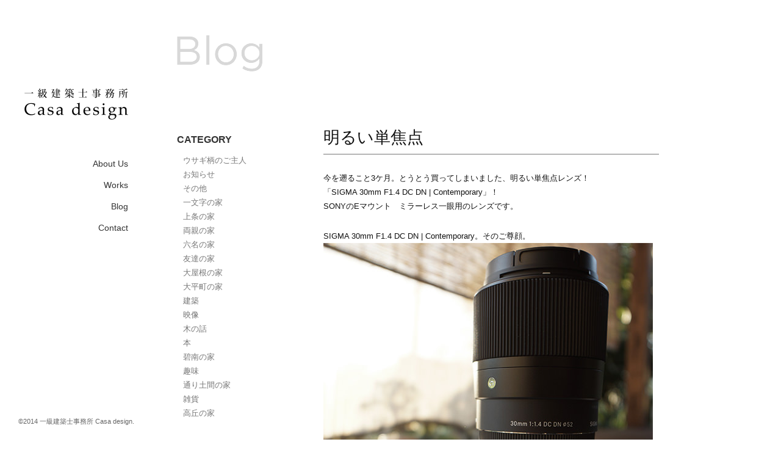

--- FILE ---
content_type: text/html; charset=UTF-8
request_url: https://casa-d.net/archives/3765.html
body_size: 5391
content:
<!DOCTYPE html>
<html lang="ja">
<head>
<meta charset="UTF-8">
<meta http-equiv="content-language" content="ja">
<title>明るい単焦点 | 一級建築士事務所Casa design｜岡崎市の設計事務所 | 一級建築士事務所Casa design｜岡崎市の設計事務所</title>
<meta name="description" content="一級建築士事務所Casa designは愛知県岡崎市の建築設計事務所です。岡崎、豊田、安城、西尾、蒲郡、豊川、豊橋、中津川などで新築住宅を中心に設計・監理を行っております。" />
<meta name="keywords" content="一級建築士事務所Casa design,カーサデザイン,設計事務所,岡崎,豊田,安城,西尾,蒲郡,豊川,豊橋,中津川,住宅" />
<link rel="stylesheet" href="https://casa-d.net/wp-content/themes/casa-d/style.css" type="text/css" media="screen, print" />
<link rel="alternate" type="application/atom+xml" title="一級建築士事務所Casa design｜岡崎市の設計事務所 Atom Feed" href="https://casa-d.net/feed/atom" />
<link rel="alternate" type="application/rss+xml" title="一級建築士事務所Casa design｜岡崎市の設計事務所 RSS Feed" href="https://casa-d.net/feed" />
<link rel="shortcut icon" type="image/x-icon" href="https://casa-d.net/wp-content/themes/casa-d/images/favicon.png" />
<link rel="apple-touch-icon-precomposed" href="https://casa-d.net/wp-content/themes/casa-d/images/apple-touch-icon.png">
<meta property="og:image" content="http://casa-d.net/wp-content/uploads/2016/11/sigma-30mm-F1.4-DCDN.jpg"><!--[if lt IE 9]>
<script src="http://html5shiv.googlecode.com/svn/trunk/html5.js"></script>
<script src="http://css3-mediaqueries-js.googlecode.com/svn/trunk/css3-mediaqueries.js"></script>
<![endif]-->
<script type="text/javascript" src="https://casa-d.net/wp-content/themes/casa-d/js/jquery-1.10.1.min.js"></script>
<script src="https://casa-d.net/wp-content/themes/casa-d/js/common.js"></script>
</head>
<body>
<div class="wrapper" id="TOP">
<div class="container">

<!-- header -->
 <div class="header_wrap" id="header">
  <div class="menu_wrap">
  <div class="logo"><a href="https://casa-d.net"><img src="https://casa-d.net/wp-content/themes/casa-d/images/logo.gif" width="170" height="52" alt="一級建築士事務所Casa Design"></a></div>
   <div class="navigation_wrap">
    <nav id="global-nav" class="menu-navigation-container"><ul id="menu-navigation" class="navigation"><li id="menu-item-54" class="menu-item menu-item-type-post_type menu-item-object-page menu-item-54"><a href="https://casa-d.net/aboutus.html">About Us</a></li>
<li id="menu-item-55" class="menu-item menu-item-type-custom menu-item-object-custom menu-item-55"><a href="http://casa-d.net/archives/works">Works</a></li>
<li id="menu-item-52" class="menu-item menu-item-type-post_type menu-item-object-page menu-item-52"><a href="https://casa-d.net/blog.html">Blog</a></li>
<li id="menu-item-53" class="menu-item menu-item-type-post_type menu-item-object-page menu-item-53"><a href="https://casa-d.net/contact.html">Contact</a></li>
</ul></nav>   </div>
  </div><!-- //menu_wrap -->
 </div>
<!-- //header --><!-- blog_wrap -->
<div class="blog_wrap half">
<h1 class="page_title"><img src="https://casa-d.net/wp-content/themes/casa-d/images/title/blog_title.png" width="140" height="60" alt="blog｜Casa design アーカイブ"></h1>
<div class="sidebar"><div class="side">

<div class="sidebox">
<div id="categories-2" class="widget widget_categories"><h3 class="side-title">CATEGORY</h3>
			<ul>
					<li class="cat-item cat-item-28"><a href="https://casa-d.net/archives/category/%e3%82%a6%e3%82%b5%e3%82%ae%e6%9f%84%e3%81%ae%e3%81%94%e4%b8%bb%e4%ba%ba">ウサギ柄のご主人</a>
</li>
	<li class="cat-item cat-item-1"><a href="https://casa-d.net/archives/category/topics">お知らせ</a>
</li>
	<li class="cat-item cat-item-19"><a href="https://casa-d.net/archives/category/%e3%81%9d%e3%81%ae%e4%bb%96">その他</a>
</li>
	<li class="cat-item cat-item-30"><a href="https://casa-d.net/archives/category/%e4%b8%80%e6%96%87%e5%ad%97%e3%81%ae%e5%ae%b6">一文字の家</a>
</li>
	<li class="cat-item cat-item-44"><a href="https://casa-d.net/archives/category/%e4%b8%8a%e6%9d%a1%e3%81%ae%e5%ae%b6">上条の家</a>
</li>
	<li class="cat-item cat-item-17"><a href="https://casa-d.net/archives/category/%e4%b8%a1%e8%a6%aa%e3%81%ae%e5%ae%b6">両親の家</a>
</li>
	<li class="cat-item cat-item-26"><a href="https://casa-d.net/archives/category/%e5%85%ad%e5%90%8d%e3%81%ae%e5%ae%b6">六名の家</a>
</li>
	<li class="cat-item cat-item-15"><a href="https://casa-d.net/archives/category/%e5%8f%8b%e9%81%94%e3%81%ae%e5%ae%b6">友達の家</a>
</li>
	<li class="cat-item cat-item-45"><a href="https://casa-d.net/archives/category/%e5%a4%a7%e5%b1%8b%e6%a0%b9%e3%81%ae%e5%ae%b6">大屋根の家</a>
</li>
	<li class="cat-item cat-item-12"><a href="https://casa-d.net/archives/category/%e5%a4%a7%e5%b9%b3%e7%94%ba%e3%81%ae%e5%ae%b6">大平町の家</a>
</li>
	<li class="cat-item cat-item-18"><a href="https://casa-d.net/archives/category/%e5%bb%ba%e7%af%89">建築</a>
</li>
	<li class="cat-item cat-item-24"><a href="https://casa-d.net/archives/category/%e6%98%a0%e5%83%8f">映像</a>
</li>
	<li class="cat-item cat-item-27"><a href="https://casa-d.net/archives/category/%e6%9c%a8%e3%81%ae%e8%a9%b1">木の話</a>
</li>
	<li class="cat-item cat-item-22"><a href="https://casa-d.net/archives/category/%e6%9c%ac">本</a>
</li>
	<li class="cat-item cat-item-29"><a href="https://casa-d.net/archives/category/%e7%a2%a7%e5%8d%97%e3%81%ae%e5%ae%b6">碧南の家</a>
</li>
	<li class="cat-item cat-item-23"><a href="https://casa-d.net/archives/category/%e8%b6%a3%e5%91%b3">趣味</a>
</li>
	<li class="cat-item cat-item-43"><a href="https://casa-d.net/archives/category/%e9%80%9a%e3%82%8a%e5%9c%9f%e9%96%93%e3%81%ae%e5%ae%b6">通り土間の家</a>
</li>
	<li class="cat-item cat-item-13"><a href="https://casa-d.net/archives/category/%e9%9b%91%e8%b2%a8">雑貨</a>
</li>
	<li class="cat-item cat-item-21"><a href="https://casa-d.net/archives/category/%e9%ab%98%e4%b8%98%e3%81%ae%e5%ae%b6">高丘の家</a>
</li>
			</ul>

			</div><div id="archives-2" class="widget widget_archive"><h3 class="side-title">ARCHIVES</h3>
			<ul>
					<li><a href='https://casa-d.net/archives/date/2020/01'>2020年1月</a></li>
	<li><a href='https://casa-d.net/archives/date/2019/04'>2019年4月</a></li>
	<li><a href='https://casa-d.net/archives/date/2018/08'>2018年8月</a></li>
	<li><a href='https://casa-d.net/archives/date/2018/04'>2018年4月</a></li>
	<li><a href='https://casa-d.net/archives/date/2017/12'>2017年12月</a></li>
	<li><a href='https://casa-d.net/archives/date/2017/11'>2017年11月</a></li>
	<li><a href='https://casa-d.net/archives/date/2017/10'>2017年10月</a></li>
	<li><a href='https://casa-d.net/archives/date/2017/09'>2017年9月</a></li>
	<li><a href='https://casa-d.net/archives/date/2017/08'>2017年8月</a></li>
	<li><a href='https://casa-d.net/archives/date/2017/07'>2017年7月</a></li>
	<li><a href='https://casa-d.net/archives/date/2017/06'>2017年6月</a></li>
	<li><a href='https://casa-d.net/archives/date/2017/05'>2017年5月</a></li>
	<li><a href='https://casa-d.net/archives/date/2017/03'>2017年3月</a></li>
	<li><a href='https://casa-d.net/archives/date/2017/02'>2017年2月</a></li>
	<li><a href='https://casa-d.net/archives/date/2017/01'>2017年1月</a></li>
	<li><a href='https://casa-d.net/archives/date/2016/12'>2016年12月</a></li>
	<li><a href='https://casa-d.net/archives/date/2016/11'>2016年11月</a></li>
	<li><a href='https://casa-d.net/archives/date/2016/10'>2016年10月</a></li>
	<li><a href='https://casa-d.net/archives/date/2016/09'>2016年9月</a></li>
	<li><a href='https://casa-d.net/archives/date/2016/08'>2016年8月</a></li>
	<li><a href='https://casa-d.net/archives/date/2016/07'>2016年7月</a></li>
	<li><a href='https://casa-d.net/archives/date/2016/06'>2016年6月</a></li>
	<li><a href='https://casa-d.net/archives/date/2016/05'>2016年5月</a></li>
	<li><a href='https://casa-d.net/archives/date/2016/04'>2016年4月</a></li>
	<li><a href='https://casa-d.net/archives/date/2016/03'>2016年3月</a></li>
	<li><a href='https://casa-d.net/archives/date/2016/02'>2016年2月</a></li>
	<li><a href='https://casa-d.net/archives/date/2016/01'>2016年1月</a></li>
	<li><a href='https://casa-d.net/archives/date/2015/12'>2015年12月</a></li>
	<li><a href='https://casa-d.net/archives/date/2015/11'>2015年11月</a></li>
	<li><a href='https://casa-d.net/archives/date/2015/10'>2015年10月</a></li>
	<li><a href='https://casa-d.net/archives/date/2015/09'>2015年9月</a></li>
	<li><a href='https://casa-d.net/archives/date/2015/08'>2015年8月</a></li>
	<li><a href='https://casa-d.net/archives/date/2015/07'>2015年7月</a></li>
	<li><a href='https://casa-d.net/archives/date/2015/06'>2015年6月</a></li>
	<li><a href='https://casa-d.net/archives/date/2015/05'>2015年5月</a></li>
	<li><a href='https://casa-d.net/archives/date/2015/04'>2015年4月</a></li>
	<li><a href='https://casa-d.net/archives/date/2015/03'>2015年3月</a></li>
	<li><a href='https://casa-d.net/archives/date/2015/02'>2015年2月</a></li>
	<li><a href='https://casa-d.net/archives/date/2015/01'>2015年1月</a></li>
	<li><a href='https://casa-d.net/archives/date/2014/12'>2014年12月</a></li>
	<li><a href='https://casa-d.net/archives/date/2014/11'>2014年11月</a></li>
	<li><a href='https://casa-d.net/archives/date/2014/10'>2014年10月</a></li>
	<li><a href='https://casa-d.net/archives/date/2014/09'>2014年9月</a></li>
			</ul>

			</div></div>

<div class="sidebox">
</div>

</div></div>
<!-- blog_contents -->
<div class="blog_content">
<h1 class="blog_title">明るい単焦点</h1>
<div class="pages clear">
<div class="page_content"><p>今を遡ること3ケ月。とうとう買ってしまいました、明るい単焦点レンズ！<br />
「SIGMA 30mm F1.4 DC DN | Contemporary」！<br />
SONYのEマウント　ミラーレス一眼用のレンズです。</p>
<p>SIGMA 30mm F1.4 DC DN | Contemporary。そのご尊顔。<br />
<img fetchpriority="high" decoding="async" src="http://casa-d.net/wp-content/uploads/2016/11/sigma-30mm-F1.4-DCDN.jpg" alt="sigma-30mm-f1-4-dcdnの写真" width="540" height="540" class="alignleft size-full wp-image-3766" srcset="https://casa-d.net/wp-content/uploads/2016/11/sigma-30mm-F1.4-DCDN.jpg 540w, https://casa-d.net/wp-content/uploads/2016/11/sigma-30mm-F1.4-DCDN-150x150.jpg 150w, https://casa-d.net/wp-content/uploads/2016/11/sigma-30mm-F1.4-DCDN-300x300.jpg 300w" sizes="(max-width: 540px) 100vw, 540px" /><br />
「純粋に自分の楽しみのためだけ」に、まとまったお金を使ったのはいつ以来ぶりか･･･<br />
キズなどを付けないよう、レンズフィルターも同時購入しました。</p>
<p>さて、明るい単焦点は一体なにがそんなに良いのか。そもそも“明るい”ってどういう事？<br />
一言で言えば、このタイプのレンズはとにかく背景がボケるのです。<br />
ピントが合う範囲が狭いんですね。（絞れば全体にピントを合わせることもできますが）</p>
<p>そして“明るい”とは、たくさんの光が取り入れられるレンズだという事。<br />
より少ない光で撮れる＝シャッタースピードが早くなる＝手ブレしにくい。<br />
つまり薄暗い室内での撮影にも強く、例えばろうそくの薄明りで照らされた料理なども<br />
三脚を使わず手持ちできれいに明るく撮れる訳です。<br />
型番にある“F1.4”の部分をF値といい、ここの数値が小さいほど明るいレンズになります。<br />
このあたりの話はいろんなサイトで詳しく解説がなされていますのでこれぐらいにし、<br />
お盆に帰省した際、初めて単焦点レンズで撮った写真を何枚か載せたいと思います。</p>
<p>思い知るがいい、F1.4 その実力･･･！</p>
<p>フキの葉の上に乗った水玉と、それをつつくアリ。（この時まだ8月なので、夏の写真です）<br />
<img decoding="async" src="http://casa-d.net/wp-content/uploads/2016/11/34d5f64e05f1cd860875cb4fe0d1f11a.jpg" alt="フキの葉の上の水玉とアリの写真" width="800" height="533" class="alignleft size-full wp-image-3767 btm_none" srcset="https://casa-d.net/wp-content/uploads/2016/11/34d5f64e05f1cd860875cb4fe0d1f11a.jpg 800w, https://casa-d.net/wp-content/uploads/2016/11/34d5f64e05f1cd860875cb4fe0d1f11a-150x100.jpg 150w, https://casa-d.net/wp-content/uploads/2016/11/34d5f64e05f1cd860875cb4fe0d1f11a-300x200.jpg 300w, https://casa-d.net/wp-content/uploads/2016/11/34d5f64e05f1cd860875cb4fe0d1f11a-768x512.jpg 768w" sizes="(max-width: 800px) 100vw, 800px" /><br />
<span style="color: #999999; font-size: 8pt;">カメラ:SONY NEX-7 レンズ:SIGMA 30mm F1.4 DC DN</span></p>
<p>落ちていた若い毬栗。（この時まだ8月なので･･･以下同文）<br />
<img decoding="async" src="http://casa-d.net/wp-content/uploads/2016/11/chestnut.jpg" alt="若い毬栗の写真" width="800" height="533" class="alignleft size-full wp-image-3768 btm_none" srcset="https://casa-d.net/wp-content/uploads/2016/11/chestnut.jpg 800w, https://casa-d.net/wp-content/uploads/2016/11/chestnut-150x100.jpg 150w, https://casa-d.net/wp-content/uploads/2016/11/chestnut-300x200.jpg 300w, https://casa-d.net/wp-content/uploads/2016/11/chestnut-768x512.jpg 768w" sizes="(max-width: 800px) 100vw, 800px" /><br />
<span style="color: #999999; font-size: 8pt;">カメラ:SONY NEX-7 レンズ:SIGMA 30mm F1.4 DC DN</span></p>
<p>満開の百日紅。（この時まだ･･･以下同文）<br />
<img loading="lazy" decoding="async" src="http://casa-d.net/wp-content/uploads/2016/11/04c34ac3561b272a2dd600f29039f114.jpg" alt="8月の百日紅の写真" width="800" height="533" class="alignleft size-full wp-image-3769 btm_none" srcset="https://casa-d.net/wp-content/uploads/2016/11/04c34ac3561b272a2dd600f29039f114.jpg 800w, https://casa-d.net/wp-content/uploads/2016/11/04c34ac3561b272a2dd600f29039f114-150x100.jpg 150w, https://casa-d.net/wp-content/uploads/2016/11/04c34ac3561b272a2dd600f29039f114-300x200.jpg 300w, https://casa-d.net/wp-content/uploads/2016/11/04c34ac3561b272a2dd600f29039f114-768x512.jpg 768w" sizes="auto, (max-width: 800px) 100vw, 800px" /><br />
<span style="color: #999999; font-size: 8pt;">カメラ:SONY NEX-7 レンズ:SIGMA 30mm F1.4 DC DN</span></p>
<p>田んぼの畔に生えた、生命感あふれる下草。（こ･･･以下同文）<br />
<img loading="lazy" decoding="async" src="http://casa-d.net/wp-content/uploads/2016/11/dc7870272012296e28fefdcb4e43eba8.jpg" alt="下草の写真" width="800" height="533" class="alignleft size-full wp-image-3771 btm_none" srcset="https://casa-d.net/wp-content/uploads/2016/11/dc7870272012296e28fefdcb4e43eba8.jpg 800w, https://casa-d.net/wp-content/uploads/2016/11/dc7870272012296e28fefdcb4e43eba8-150x100.jpg 150w, https://casa-d.net/wp-content/uploads/2016/11/dc7870272012296e28fefdcb4e43eba8-300x200.jpg 300w, https://casa-d.net/wp-content/uploads/2016/11/dc7870272012296e28fefdcb4e43eba8-768x512.jpg 768w" sizes="auto, (max-width: 800px) 100vw, 800px" /><br />
<span style="color: #999999; font-size: 8pt;">カメラ:SONY NEX-7 レンズ:SIGMA 30mm F1.4 DC DN</span></p>
<p>子ウサギ。動き回るので、さすがに目にピントを合わせるのに苦労しました。<br />
<img loading="lazy" decoding="async" src="http://casa-d.net/wp-content/uploads/2016/11/27e5d4176828068e8f7a6907b010cb11.jpg" alt="ウサギの写真" width="800" height="533" class="alignleft size-full wp-image-3770 btm_none" srcset="https://casa-d.net/wp-content/uploads/2016/11/27e5d4176828068e8f7a6907b010cb11.jpg 800w, https://casa-d.net/wp-content/uploads/2016/11/27e5d4176828068e8f7a6907b010cb11-150x100.jpg 150w, https://casa-d.net/wp-content/uploads/2016/11/27e5d4176828068e8f7a6907b010cb11-300x200.jpg 300w, https://casa-d.net/wp-content/uploads/2016/11/27e5d4176828068e8f7a6907b010cb11-768x512.jpg 768w" sizes="auto, (max-width: 800px) 100vw, 800px" /><br />
<span style="color: #999999; font-size: 8pt;">カメラ:SONY NEX-7 レンズ:SIGMA 30mm F1.4 DC DN</span></p>
<p>庭にあった何かの鉢植え。<br />
<img loading="lazy" decoding="async" src="http://casa-d.net/wp-content/uploads/2016/11/2a382d2c10c9697c9851500e49b22317.jpg" alt="鉢植えの写真" width="800" height="533" class="alignleft size-full wp-image-3772 btm_none" srcset="https://casa-d.net/wp-content/uploads/2016/11/2a382d2c10c9697c9851500e49b22317.jpg 800w, https://casa-d.net/wp-content/uploads/2016/11/2a382d2c10c9697c9851500e49b22317-150x100.jpg 150w, https://casa-d.net/wp-content/uploads/2016/11/2a382d2c10c9697c9851500e49b22317-300x200.jpg 300w, https://casa-d.net/wp-content/uploads/2016/11/2a382d2c10c9697c9851500e49b22317-768x512.jpg 768w" sizes="auto, (max-width: 800px) 100vw, 800px" /><br />
<span style="color: #999999; font-size: 8pt;">カメラ:SONY NEX-7 レンズ:SIGMA 30mm F1.4 DC DN</span></p>
<p>玄関に置いてあるバリニーズカップルの石像。<br />
<img loading="lazy" decoding="async" src="http://casa-d.net/wp-content/uploads/2016/11/f8500f7a5dfcc46ca8a26012843d1366.jpg" alt="バリニーズカップルの写真" width="800" height="533" class="alignleft size-full wp-image-3773 btm_none" srcset="https://casa-d.net/wp-content/uploads/2016/11/f8500f7a5dfcc46ca8a26012843d1366.jpg 800w, https://casa-d.net/wp-content/uploads/2016/11/f8500f7a5dfcc46ca8a26012843d1366-150x100.jpg 150w, https://casa-d.net/wp-content/uploads/2016/11/f8500f7a5dfcc46ca8a26012843d1366-300x200.jpg 300w, https://casa-d.net/wp-content/uploads/2016/11/f8500f7a5dfcc46ca8a26012843d1366-768x512.jpg 768w" sizes="auto, (max-width: 800px) 100vw, 800px" /><br />
<span style="color: #999999; font-size: 8pt;">カメラ:SONY NEX-7 レンズ:SIGMA 30mm F1.4 DC DN</span></p>
<p>裏庭から庭園灯越しに家の方を見たところ。<br />
<img loading="lazy" decoding="async" src="http://casa-d.net/wp-content/uploads/2016/11/17daf46590b7749907d58ef928fe2bf7.jpg" alt="夕暮れの裏庭の写真" width="800" height="533" class="alignleft size-full wp-image-3774 btm_none" srcset="https://casa-d.net/wp-content/uploads/2016/11/17daf46590b7749907d58ef928fe2bf7.jpg 800w, https://casa-d.net/wp-content/uploads/2016/11/17daf46590b7749907d58ef928fe2bf7-150x100.jpg 150w, https://casa-d.net/wp-content/uploads/2016/11/17daf46590b7749907d58ef928fe2bf7-300x200.jpg 300w, https://casa-d.net/wp-content/uploads/2016/11/17daf46590b7749907d58ef928fe2bf7-768x512.jpg 768w" sizes="auto, (max-width: 800px) 100vw, 800px" /><br />
<span style="color: #999999; font-size: 8pt;">カメラ:SONY NEX-7 レンズ:SIGMA 30mm F1.4 DC DN</span></p>
<p>ごまかさないよう、これらは補正をかけていない“JPEG撮って出し”ですが、<br />
レンズを変えただけで心なしか写真が上手くなった気になれます。<br />
これをさらにトリミングやら、明るさ・色調補正やらで上手く整えてやることにより<br />
それらしい写真が出来上がるんですね･･･わかります！！</p>
<p>ならばと、かねてより興味のあったInstagramにも最近はそろそろ挑戦してみたいなと<br />
暇も無いのにそんなことを考えています。</p>
</div>

<!-- 投稿日時、カテゴリー -->
<div class="blog_foot">2016.11.11 ｜ Category <a href="https://casa-d.net/archives/category/%e8%b6%a3%e5%91%b3" rel="category tag">趣味</a>　</div>

<!-- ページャー -->
<div class="next">
<span class="next_blog_left"><a href="https://casa-d.net/archives/3561.html" rel="prev">＜ 七夕の空</a></span>
<span class="next_blog_right"><a href="https://casa-d.net/archives/3898.html" rel="next">小沼ようすけさんのJAZZライブへ ＞</a></span>
<div class="clear"></div>
</div>
<!-- コメントエリア -->




</div><!-- //pages -->
</div><!-- //blog_contents -->
</div><!-- //blog_wrap -->

<div id="totop"><a href="#TOP" class="totop"></a></div>
<!-- footer -->
<div class="footer">
<div class="note">
<p>一級建築士事務所 Casa design(ｶｰｻ ﾃﾞｻﾞｲﾝ)｜代表：表 祐樹｜住宅等の企画・設計・監理｜愛知県(安城市、岡崎市、豊田市、刈谷市、名古屋市、豊橋市、豊川市、知立市、蒲郡市、西尾市) ,岐阜県,静岡県｜愛知県岡崎市欠町字三田田南通8-2ｸﾞﾗﾝﾃﾞｭｰﾙ701｜TEL/FAX：0564-64-3894</p>
</div>
<div class="copyright"><p>&copy;2014 一級建築士事務所 Casa design.</p></div>
</div>
<!-- //footer -->
</div><!-- //container -->
</div><!-- //wrapper -->
<script type="speculationrules">
{"prefetch":[{"source":"document","where":{"and":[{"href_matches":"\/*"},{"not":{"href_matches":["\/wp-*.php","\/wp-admin\/*","\/wp-content\/uploads\/*","\/wp-content\/*","\/wp-content\/plugins\/*","\/wp-content\/themes\/casa-d\/*","\/*\\?(.+)"]}},{"not":{"selector_matches":"a[rel~=\"nofollow\"]"}},{"not":{"selector_matches":".no-prefetch, .no-prefetch a"}}]},"eagerness":"conservative"}]}
</script>
</body>
</html>

--- FILE ---
content_type: application/javascript
request_url: https://casa-d.net/wp-content/themes/casa-d/js/common.js
body_size: 509
content:
// header_height

$(function(){
	$(window).load(function(){
		var headerId = '#header';
		function bgAdjust(){
			var bgWidth = $(window).width(),
			bgHeight = bgWidth / selfWH;
			if(bgHeight < $(window).height()){
				bgHeight = $(window).height();
				bgWidth = bgHeight * selfWH;
			}
			$(headerId).css({height:bgHeight});
		}
		bgAdjust();
		$(window).bind('load resize',function(){bgAdjust()});
	});
});

// to top

var bt = 300;
var ds = 0;
$(document).scroll(function(){
    ds = $(this).scrollTop();
    if (bt <= ds) {
        $("#totop").addClass('open');
    } else if (bt >= ds) {
        $("#totop").removeClass('open'); // classを削除
    }
});
$(function(){
   $('a[href^=#]').click(function() {
      var speed = 500;
       var href= $(this).attr("href");
      var target = $(href == "#" || href == "" ? 'html' : href);
      var position = target.offset().top;
      $($.browser.safari ? 'body' : 'html').animate({scrollTop:position}, speed, 'swing');
	  var wst = $(window).scrollTop();
	 $(window).scrollTop( wst + 1 );
	 if ( $('html').scrollTop() > 0 ) {
	 var targetBody = $('html');
 	 } else if ( $('body').scrollTop() > 0 ) {
 	 var targetBody = $('body');
	 }
      return false;
   });
});